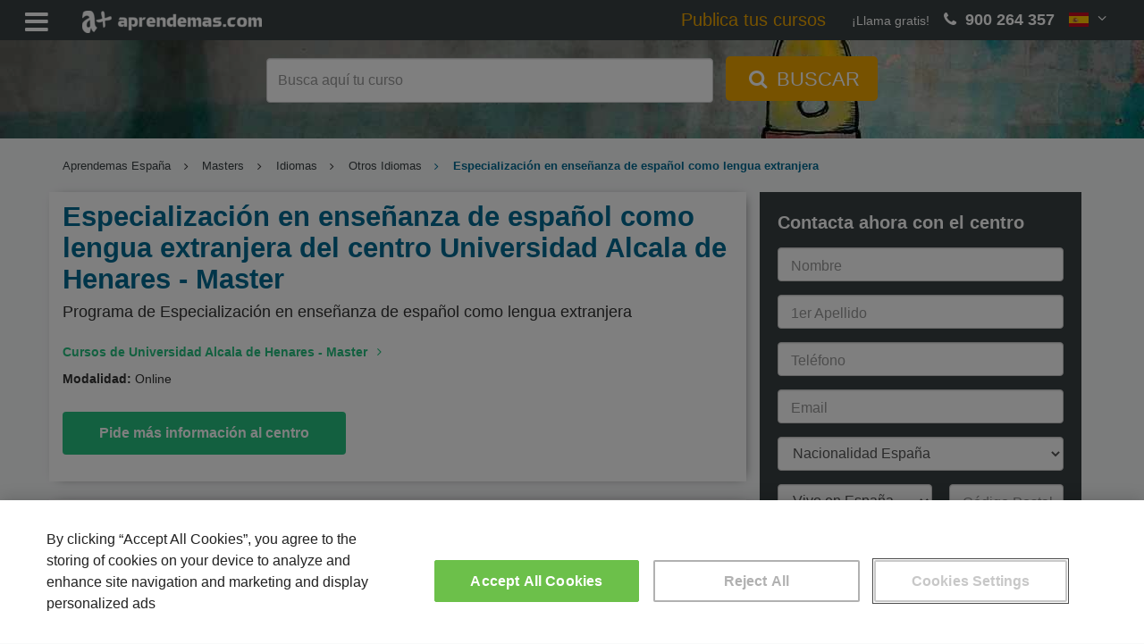

--- FILE ---
content_type: text/html; charset=UTF-8
request_url: https://www.aprendemas.com/es/curso/especializacion-en-ensenanza-de-espanol-como-lengua-extranjera-1090005/
body_size: 17437
content:
<!DOCTYPE html>
<html lang="es">
    <head>  
                <title>Especialización en enseñanza de español como lengua extranjera del centro Universidad Alcala de Henares - Master (1090005) | Aprendemas</title>
        <meta http-equiv="Content-Type" content="text/html; charset=utf-8" />
        <meta name="description" content="Mira el Programa de Especialización en enseñanza de español como lengua extranjera del centro Universidad Alcala de Henares - Master. Aprende y perfecciona tus conocimientos en Otros Idiomas, no esperes ¡Pide más información!" />
        <meta name="viewport" content="width=device-width, initial-scale=1">
        <meta name="robots" content="index,follow" />

        <link rel="dns-prefetch" href="//static.aprendemas.com" />
        <link rel="preconnect" href="//static.aprendemas.com" crossorigin>
        <link rel="dns-prefetch" href="https://www.googletagmanager.com">
        <link rel="preconnect" href="https://www.googletagmanager.com" crossorigin />
        <link rel="dns-prefetch" href="https://connect.facebook.net">
        <link rel="preconnect" href="https://connect.facebook.net" crossorigin />
        <link rel="dns-prefetch" href="https://www.google-analytics.com">
        <link rel="preconnect" href="https://www.google-analytics.com" crossorigin />
        <link rel="dns-prefetch" href="https://www.googleadservices.com">
        <link rel="preconnect" href="https://www.googleadservices.com" crossorigin />
        <link rel="dns-prefetch" href="https://cdn.cookielaw.org">
        <link rel="preconnect" href="https://cdn.cookielaw.org" crossorigin />

        <meta property="og:title" content="Especialización en enseñanza de español como lengua extranjera del centro Universidad Alcala de Henares - Master (1090005) | Aprendemas" />
        <meta property="og:description" content="Mira el Programa de Especialización en enseñanza de español como lengua extranjera del centro Universidad Alcala de Henares - Master. Aprende y perfecciona tus conocimientos en Otros Idiomas, no esperes ¡Pide más información!" />
        <meta property="og:url" content="https://www.aprendemas.com/es/curso/especializacion-en-ensenanza-de-espanol-como-lengua-extranjera-1090005/"  />
        <meta property="og:type" content="website" />
        <meta property="og:image" content="https://static.aprendemas.com/images/images/logo_buscador.png" />
        <meta property="fb:admins" content="100002214779029"/>
        <meta property="fb:app_id" content="234081186753120"/>
        <link rel="shortcut icon" href="/favicon.ico">
        <link rel="apple-touch-icon" href="/apple-touch-icon.png">

        <link rel="canonical" href="https://www.aprendemas.com/es/curso/especializacion-en-ensenanza-de-espanol-como-lengua-extranjera-1090005/"  />
                
        
                    <!-- Google Tag Manager -->
    <script>(function(w,d,s,l,i){w[l]=w[l]||[];w[l].push({'gtm.start':
    new Date().getTime(),event:'gtm.js'});var f=d.getElementsByTagName(s)[0],
    j=d.createElement(s),dl=l!='dataLayer'?'&l='+l:'';j.async=true;j.src=
    'https://www.googletagmanager.com/gtm.js?id='+i+dl;f.parentNode.insertBefore(j,f);
    })(window,document,'script','dataLayer','GTM-PVR8W2H');</script>
    <!-- End Google Tag Manager -->
            <link rel="preload" href="https://static.aprendemas.com/css/min/course_detail-ebb5a58ddd.min.css" as="style">
        
        <style>
            @font-face{font-family:fontello;src:url(https://static.aprendemas.com/fonts/fontello.eot?18876308);src:url(https://static.aprendemas.com/fonts/fontello.eot?18876308#iefix) format("embedded-opentype"),url(https://static.aprendemas.com/fonts/fontello.woff2?18876308) format("woff2"),url(https://static.aprendemas.com/fonts/fontello.woff?18876308) format("woff"),url(https://static.aprendemas.com/fonts/fontello.ttf?18876308) format("truetype"),url(https://static.aprendemas.com/fonts/fontello.svg?18876308#fontello) format("svg");font-weight:400;font-style:normal;font-display:block}
            @media screen and (-webkit-min-device-pixel-ratio:0){input:focus,select:focus,textarea:focus{font-size:16px!important;background:#eee!important}}@media screen and (-webkit-min-device-pixel-ratio:0){input,select,textarea{font-size:16px!important}}
            @supports (-webkit-touch-callout:none){.fa.fa-phone{color:#26c281!important}a[href^=tel]{color:#26c281!important;text-decoration:none!important}.footer-button-es{bottom:64px!important}.mobile-footer{height:65px!important}}            
                 
            
    a,body,div,form,h1,h2,h3,h4,header,html,i,iframe,img,label,li,p,span,ul{border:0;font:inherit;font-size:100%;margin:0;padding:0;vertical-align:baseline}button,input{color:inherit;font:inherit;margin:0}button{text-transform:none}button,input{font-family:inherit;font-size:inherit;line-height:inherit}.col-lg-3,.col-md-12,.col-md-3,.col-md-6,.col-md-8,.col-sm-3,.col-xs-12,.col-xs-6{position:relative;min-height:1px;padding-left:15px;padding-right:15px}form.form-course input{max-width:100%;display:inline-block}@media screen and (-webkit-min-device-pixel-ratio:0){input{font-size:16px!important}}html{font-size:16px!important}a,body,div,form,h1,h2,h3,h4,header,html,i,iframe,img,label,li,p,span,u,ul{border:0;font:inherit;font-size:100%;margin:0;padding:0;vertical-align:baseline}body{line-height:1}ul{list-style:none}a{color:inherit;text-decoration:inherit}*{box-sizing:inherit}:after,:before{box-sizing:inherit}.language-picker{position:relative;display:inline-block}.language-picker .language-selected{background-color:transparent;color:#fff;height:100%;padding:0 16px;font-size:16px;border:none;margin-top:10px}.language-picker .language-content{background-color:#f9f9f9;box-shadow:0 8px 16px 0 rgba(0,0,0,.2);display:none;min-width:160px;position:absolute;right:0;z-index:1}.language-picker .language-content a{color:#394042;padding:12px 16px;text-decoration:none;display:block}.flag-icon{background-size:contain;background-position:50%;background-position-background-repeat:no-repeat}.flag-icon{position:relative;display:inline-block;width:1.3333333333em;line-height:1em}.flag-icon:before{content:" "}.flag-icon-img{height:auto;position:relative;display:inline-block;width:1.33333em;line-height:1em}.flag-icon-co{background-image:url(https\3A \2F \2F static\2E aprendemas\2E com\2F images/flags/4x3/co.svg)}.flag-icon-es{background-image:url(https\3A \2F \2F static\2E aprendemas\2E com\2F images/flags/4x3/es.svg)}.flag-icon-mx{background-image:url(https\3A \2F \2F static\2E aprendemas\2E com\2F images/flags/4x3/mx.svg)}body{font-family:Roboto,sans-serif!important;font-size:14px;font-size:.875rem;font-weight:400;color:#333}h1{font-size:24px;font-size:1.5rem}h2{font-size:20px;font-size:1.25rem}h3{font-size:18px;font-size:1.125rem}.mt-0{margin-top:0!important}.mb-1{margin-bottom:1rem!important}.content{padding-top:20px}.phone-number{color:#efa600;font-size:22px;font-size:1.375rem;font-weight:700}.form-box{margin-bottom:20px}@media (max-width:767px){.language-picker .language-selected{padding:0}.content{padding-top:0}.form-box{padding:0!important}}html{font-family:sans-serif;-ms-text-size-adjust:100%;-webkit-text-size-adjust:100%}body{margin:0}header{display:block}a{background-color:transparent}h1{font-size:2em;margin:.67em 0}img{border:0}button,input,select{color:inherit;font:inherit;margin:0}button{overflow:visible}button,select{text-transform:none}button{-webkit-appearance:button}button::-moz-focus-inner,input::-moz-focus-inner{border:0;padding:0}input{line-height:normal}input[type=checkbox]{box-sizing:border-box;padding:0}*{box-sizing:border-box}:after,:before{box-sizing:border-box}html{font-size:10px}body{font-family:"Helvetica Neue",Helvetica,Arial,sans-serif;font-size:14px;line-height:1.42857143;color:#333;background-color:#fff}button,input,select{font-family:inherit;font-size:inherit;line-height:inherit}a{color:#337ab7;text-decoration:none}img{vertical-align:middle}.sr-only{position:absolute;width:1px;height:1px;margin:-1px;padding:0;overflow:hidden;clip:rect(0,0,0,0);border:0}h1,h2,h3,h4{font-family:inherit;font-weight:500;line-height:1.1;color:inherit}h1,h2,h3{margin-top:20px;margin-bottom:10px}h4{margin-top:10px;margin-bottom:10px}h1{font-size:36px}h2{font-size:30px}h3{font-size:24px}h4{font-size:18px}p{margin:0 0 10px}.small{font-size:85%}.text-center{text-align:center}ul{margin-top:0;margin-bottom:10px}ul ul{margin-bottom:0}.container{margin-right:auto;margin-left:auto;padding-left:15px;padding-right:15px}@media (min-width:768px){.container{width:750px}}@media (min-width:992px){.container{width:970px}}@media (min-width:1200px){.container{width:1170px}}.row{margin-left:-15px;margin-right:-15px}.col-lg-3,.col-md-12,.col-md-3,.col-md-4,.col-md-6,.col-md-8,.col-sm-3,.col-xs-12,.col-xs-6{position:relative;min-height:1px;padding-left:15px;padding-right:15px}.col-xs-12,.col-xs-6{float:left}.col-xs-12{width:100%}.col-xs-6{width:50%}@media (min-width:768px){.col-sm-3{float:left}.col-sm-3{width:25%}}@media (min-width:992px){.col-md-12,.col-md-3,.col-md-4,.col-md-6,.col-md-8{float:left}.col-md-12{width:100%}.col-md-8{width:66.66666667%}.col-md-6{width:50%}.col-md-4{width:33.33333333%}.col-md-3{width:25%}}@media (min-width:1200px){.col-lg-3{float:left}.col-lg-3{width:25%}}label{display:inline-block;max-width:100%;margin-bottom:5px;font-weight:700}input[type=checkbox]{margin:4px 0 0;line-height:normal}.form-control{display:block;width:100%;height:34px;padding:6px 12px;font-size:14px;line-height:1.42857143;color:#555;background-color:#fff;background-image:none;border:1px solid #ccc;border-radius:4px;box-shadow:inset 0 1px 1px rgba(0,0,0,.075)}.form-control::-moz-placeholder{color:#999;opacity:1}.form-control:-ms-input-placeholder{color:#999}.form-control::-webkit-input-placeholder{color:#999}.form-control::-ms-expand{border:0;background-color:transparent}.form-group{margin-bottom:15px}.help-block{display:block;margin-top:5px;margin-bottom:10px;color:#737373}.btn{display:inline-block;margin-bottom:0;font-weight:400;text-align:center;vertical-align:middle;touch-action:manipulation;background-image:none;border:1px solid transparent;white-space:nowrap;padding:6px 12px;font-size:14px;line-height:1.42857143;border-radius:4px}.btn-link{color:#337ab7;font-weight:400;border-radius:0}.btn-link{background-color:transparent;box-shadow:none}.btn-link{border-color:transparent}.fade{opacity:0}.modal{display:none;overflow:hidden;position:fixed;top:0;right:0;bottom:0;left:0;z-index:1050;-webkit-overflow-scrolling:touch;outline:0}.modal.fade .modal-dialog{transform:translate(0,-25%)}.modal-dialog{position:relative;width:auto;margin:10px}.modal-content{position:relative;background-color:#fff;border:1px solid #999;border:1px solid rgba(0,0,0,.2);border-radius:6px;box-shadow:0 3px 9px rgba(0,0,0,.5);-webkit-background-clip:padding-box;background-clip:padding-box;outline:0}.modal-header{padding:15px;border-bottom:1px solid #e5e5e5}.modal-header .close{margin-top:-2px}.modal-title{margin:0;line-height:1.42857143}.modal-body{position:relative;padding:15px}.modal-footer{padding:15px;text-align:right;border-top:1px solid #e5e5e5}.modal-footer .btn+.btn{margin-left:5px;margin-bottom:0}@media (min-width:768px){.modal-dialog{width:600px;margin:30px auto}.modal-content{box-shadow:0 5px 15px rgba(0,0,0,.5)}.search.mini{background:url(https\3A \2F \2F static\2E aprendemas\2E com\2F images/sections/backgrounds/head-aprendemas-6e48d1d7a4efea572195eb688504cfca.jpg) no-repeat;background-size:cover;background-position:center center}}.container:after,.container:before,.modal-footer:after,.modal-footer:before,.modal-header:after,.modal-header:before,.row:after,.row:before{content:" ";display:table}.container:after,.modal-footer:after,.modal-header:after,.row:after{clear:both}.hidden{display:none!important}.visible-xs-block{display:none!important}@media (max-width:767px){.visible-xs-block{display:block!important}.hidden-xs{display:none!important}}.fa{-moz-osx-font-smoothing:grayscale;-webkit-font-smoothing:antialiased;display:inline-block;font-style:normal;font-variant:normal;text-rendering:auto;line-height:1}.sr-only{border:0;clip:rect(0,0,0,0);height:1px;margin:-1px;overflow:hidden;padding:0;position:absolute;width:1px}.fa{font-family:fontello;font-style:normal;font-weight:400;speak:never;display:inline-block;text-decoration:inherit;width:1em;margin-right:.2em;text-align:center;font-variant:normal;text-transform:none;line-height:1em;margin-left:.2em;-webkit-font-smoothing:antialiased;-moz-osx-font-smoothing:grayscale}.fa-check-circle:before{content:"✔"}.fa-times:before{content:"✕"}.fa-angle-right:before{content:"\f105"}.fa-angle-down:before{content:"\f107"}.fa-phone:before{content:"📞"}.fa-search:before{content:"🔍"}.fa-bars:before{content:"\f0c9"}.fa-sort-down:before{content:"\f0dd"}.fa-home:before{content:"\e80f"}.header{background-color:#394042;height:45px;position:fixed;top:0;width:100%;z-index:1}.header .row{margin:0}.header .header-menu-list{color:#fff;float:left;margin:5px 10px 0 0;max-width:20%;padding-left:20px;display:none}.header .header-menu-list .header-menu-text{float:right;margin-top:12px;margin-left:10px}.header .header-menu-list .fa{font-size:30px;font-size:1.875rem;margin-top:5px;vertical-align:middle}.header .logo{float:left;margin:5px 10px 5px 0;padding-left:20px;max-width:20%}.header .logo img{margin:auto;height:25px;width:auto;margin-top:7px}.header .hiddenMenu{margin:0}.header .hiddenMenu .menu{float:left;max-width:100%;padding-top:14px}.header .hiddenMenu .menu ul{font-size:16px;font-size:1rem;list-style-type:none;margin:0;overflow:hidden;padding:0;width:100%}.header .hiddenMenu .menu ul li{display:inline-block;padding:0 10px}@media (max-width:1599px){.header .header-menu-list .header-menu-text{display:none}.header .hiddenMenu .menu ul li{font-size:14px;font-size:.875rem;padding:0 5px;border-bottom:5px solid transparent}}.header .hiddenMenu .menu ul li a{color:#fff;text-align:center;text-decoration:none}.header .hiddenMenu .menu ul .menu-states i.fa{vertical-align:top}@media (max-width:767px){.header{z-index:2}.header .logo{padding-left:5px}.header .logo img{height:20px;margin-top:9px}.header .hiddenMenu .menu ul li{display:block;width:100%}.header .hiddenMenu .menu ul .menu-states i.fa{display:none}}.header .hiddenMenu .menu ul .menu-states .menu-states-hover{background-color:#f4f4f4;display:none;position:absolute;width:auto;top:100%}.header .hiddenMenu .menu ul .menu-states .menu-states-hover li{margin:3px 0;display:block;border-bottom:none;padding:1px 5px}.header .hiddenMenu .menu ul .menu-states .menu-states-hover li a{color:#333;font-size:14px;font-size:.875rem}.header .phone{-moz-align-items:center;-ms-align-items:center;align-items:center;display:table;display:flex;flex:1;float:right;height:45px;justify-content:flex-end;margin-left:10px;padding-right:20px;max-width:30%}.header .phone .language-picker,.header .phone .phone-number,.header .phone .phone-text{display:table-cell}.header .phone .phone-text{color:#fff;font-weight:100;margin-right:10px}@media (max-width:1024px){.header .logo{width:40px}.header .phone .phone-text{display:none}}.header .phone .phone-number{color:#fff;font-size:18px;font-size:1.125rem;font-weight:700}@media (max-width:767px){.header .phone{max-width:100%;width:70px}.header .phone .phone-text{display:none}.header .phone .phone-number{display:none}}.header .phone .language-picker{display:block;float:none;height:45px;position:initial}.search{-moz-align-items:center;-ms-align-items:center;align-items:center;display:table;display:flex;flex:1;height:80vh;margin-top:45px;min-height:500px;position:relative;width:100%;background-color:rgba(0,0,0,.2)}.search.mini{height:15vh;min-height:110px}@media (max-width:1200px){.search.mini{background:url(https\3A \2F \2F static\2E aprendemas\2E com\2F images/sections/backgrounds/xl_head-aprendemas-6e48d1d7a4efea572195eb688504cfca.jpg) no-repeat;background-size:cover;background-position:center center}}@media (max-width:992px){.search.mini{background:url(https\3A \2F \2F static\2E aprendemas\2E com\2F images/sections/backgrounds/lg_head-aprendemas-6e48d1d7a4efea572195eb688504cfca.jpg) no-repeat;background-size:cover;background-position:center center}}.search.mini .search-box .search-container .form-search{margin:0}.search .search-box{color:#fff;display:table-cell;text-align:center;margin:0 auto;vertical-align:middle;width:100%}.search .search-box .search-container{margin:0 auto}.search .search-box .search-container .formBlock{min-height:50px}.search .search-box .search-container .form-search{margin:60px auto 0}.search .search-box .search-container .form-search .form-control{display:inline-block;font-size:20px;font-size:1.25rem;height:50px;padding:6px 12px;width:500px}@media (max-width:900px){.search .search-box .search-container{width:650px}.search .search-box .search-container .form-search .form-control{width:400px}}.search .search-box .search-container .form-search .btn-search{background-color:#efa600;border:#efa600;border-radius:5px;color:#fff;font-size:22px;font-size:1.375rem;height:50px;margin-left:10px;margin-top:-6px;padding:6px 20px}.search .search-box .search-container .form-search .btn-search .fa{font-size:inherit}@media (max-width:767px){.search{min-height:400px}.search.mini{background:#394042;height:5.3vh;min-height:40px;background-image:none}.search .search-box .search-container{width:100%;padding-left:0!important;padding-right:0!important}.search .search-box .search-container .formBlock{min-height:25px!important}.search .search-box .search-container .form-search .btn-search span{display:none}.search.mini .search-box .search-container .formBlock{padding:0}.search.mini .search-box .search-container .formBlock .form-group{margin-bottom:0}.search.mini .search-box .search-container .form-search .input-header-form-search{background-color:#fff;border:none;color:#fff;width:95%;font-size:14px}.search.mini .search-box .search-container .form-search .input-header-form-search::-webkit-input-placeholder{color:#333;opacity:.7;-webkit-text-emphasis:none;text-emphasis:none;text-align:center;font-size:.9375rem}.search.mini .search-box .search-container .form-search .input-header-form-search::-moz-placeholder{color:#333;opacity:.7;text-emphasis:none;text-align:center;font-size:.9375rem}.search.mini .search-box .search-container .form-search .input-header-form-search:-moz-placeholder{color:#333;opacity:.7;text-emphasis:none;text-align:center;font-size:.9375rem}.search.mini .search-box .search-container .form-search .input-header-form-search:-ms-input-placeholder{color:#333;opacity:.7;text-emphasis:none;text-align:center;font-size:.9375rem}.search.mini .search-box .search-container .form-search #form-seeker{margin-top:8px}.search.mini .search-box .search-container .form-search .form-control-head{background-color:#fff;color:#333;height:25px;width:95%}.search.mini .search-box .search-container .form-search .header-btn-search{margin-left:-44.5px;margin-top:-3px;padding:1px 10px;height:25px;border-radius:5px;font-size:.9375rem;background-color:#ffab00}.cta-courses{display:none}}.cta-courses{color:#efa600;padding-right:1.5em;font-weight:400;font-size:18px;font-size:1.125rem}@media (max-width:1599px){.header .hiddenMenu{display:none}.header .hiddenMenu .menu{top:0;left:0;width:100%;position:relative;background:#565e61;padding:5px 5px 0}.header .header-menu-list{display:block;width:auto}}.cta-courses{color:#efa600;padding-right:1.5em;font-weight:400;font-size:1.4em}.header .phone{max-width:none}@media (max-width:1810px){.header .hiddenMenu{display:none}.header .hiddenMenu .menu{top:0;left:0;width:100%;position:relative;background:#565e61;padding:5px 5px 0}.header .header-menu-list{display:block;width:auto}}.header-menu-text{display:none}input:-webkit-autofill{-webkit-animation-name:autofill;-webkit-animation-fill-mode:both}input::-webkit-inner-spin-button,input::-webkit-outer-spin-button{-webkit-appearance:none;margin:0}.icon-validation{position:absolute;right:8px;top:-3px;padding:4px;font-size:10px;width:auto}form label{font-weight:400;color:#394042;font-size:14px}form.form-course{background-color:#394042;padding:10px 20px}form.form-course label{color:#fff}form.form-course input,form.form-course select{max-width:100%;display:inline-block}form.form-course .form-group.legal-warning a{color:#fff}@media (max-width:767px){form.form-course{background-color:#f4f4f4;padding:10px 20px}form.form-course label{color:#737373}form.form-course .form-group.legal-warning{margin-top:10px!important;height:50px}form.form-course .form-group.legal-warning a{color:#26c281}form.form-course .form-group{margin-bottom:0}}form.form-course .form-group .fa{font-size:22px;font-size:1.375rem;display:none;margin-top:7px;float:right}form.form-course .form-group .fa.fa-check-circle{color:#40ac45}.form-info{font-size:18px;font-size:1.125rem;align-items:center;background-color:#394042;color:#fff;display:flex;min-height:40px;position:relative;text-align:left;padding:20px 20px 4px}.form-info .form-title{font-size:20px;text-underline-offset:4px;font-weight:700}.legal-warning{font-size:15px;font-size:.9375rem;width:100%!important;color:#394042}@media (max-width:767px){.form-info{background-color:#f4f4f4}.form-info .form-title{color:#333}.legal-warning{text-align:initial}}.legal-warning a{color:#394042;text-decoration:underline}.legal-warning .privacy-message{width:auto;color:#fff;border-radius:4px;padding:0;text-align:center;margin-top:-8px}.form-group{position:relative}.form-group input[type]:not([type=checkbox]):not([type=radio]){height:38px;padding:12px 10px 0}.form-group label{width:100%;position:relative}.form-group .label-float{position:absolute;transform-origin:top left;transform:translate(10px,10px) scale(1);top:0;left:0;color:#999;font-size:16px;width:auto;padding:0 5px}.form-group select{height:38px;font-size:16px}.form-group select option.divider{height:1px;min-height:0;margin:9px 0;overflow:hidden;background-color:#e5e5e5}.sending-form{display:none}.sending-form .info{text-align:center;color:#394042}.form-sent-error{display:none;text-align:center;color:#df7f73}.form-footer{text-align:center}.form-footer .btn-form{background-color:#26c281;color:#fff;width:100%;text-transform:none;font-weight:700;padding:12px 10px}.form-footer button{font-size:17px;font-size:1.0625rem;height:50px}.privacy-text{font-size:12px;color:#777}.form-control{height:38px}.help-block{position:absolute}.breadcrumbs{font-size:12px;font-size:.75rem;margin-top:2px;overflow-wrap:break-word;word-wrap:break-word;white-space:normal}ul.breadcrumblist{padding-top:20px;margin-bottom:0;font-size:13px;display:-webkit-box;-webkit-box-orient:vertical;-webkit-line-clamp:1;overflow:hidden}ul.breadcrumblist .home-visible-xs{display:none}ul.breadcrumblist .home-hidden-xs{display:inline-block}ul.breadcrumblist li{list-style:none;display:inline-block;padding-right:.5em}ul.breadcrumblist li a{color:#394042}ul.breadcrumblist li:not(:first-child):before{padding-right:0;content:"\f105";font-family:fontello;font-style:normal;font-weight:400;speak:never;display:inline-block;text-decoration:inherit;width:1em;margin-right:.6em;text-align:center}ul.breadcrumblist li:last-child{font-weight:600;color:#006b94;display:initial}body{background-color:#f8f9fa}.box-information-course{background-color:#fff;box-shadow:3px 1px 12px -7px #303030;margin-bottom:20px;padding-bottom:10px}@media (max-width:767px){.help-block{position:relative}ul.breadcrumblist .home-visible-xs{display:inline-block}ul.breadcrumblist .home-hidden-xs{display:none}ul.breadcrumblist li{display:none}ul.breadcrumblist li:first-child{display:inline-block}ul.breadcrumblist li:last-child{display:initial}ul.breadcrumblist li:nth-last-child(2){display:inline-block}ul.breadcrumblist li:not(:first-child):before{padding-right:0;content:"\f105";font-family:fontello;font-style:normal;font-weight:400;speak:never;display:inline-block;text-decoration:inherit;width:1em;margin-right:.2em;text-align:center}ul.breadcrumblist{padding-top:10px;margin-bottom:10px;margin-left:0}.box-information-course{border-bottom:1px solid #dadada;box-shadow:none;margin-bottom:0;padding-bottom:10px}.box-information-course p{font-size:15px}}.course{padding:10px 0}.course .course-title{color:#006b94;font-weight:700;margin:0;padding-left:0}@media (max-width:767px){.course{padding:0}.course .course-title{float:left;margin-top:10px;width:100%}}.course .course-provider-title{margin:5px 0;padding-left:0}.course .course-provider-title a{font-weight:700;color:#26c281}.course .center-information{margin:0}.course .center-information .center-logo{padding-left:0}.course .center-information .center-logo .course-provider-logo{width:120px;height:67px;float:left}.course .course-information{border-bottom:0;margin-top:5px;padding-bottom:5px;font-weight:400}.course .course-information .course-data-title{font-weight:700}.course .course-information .location-text{padding-top:1.3px!important}.course .course-information .map-information{width:auto;padding:0}.course .cta-to-form{background:#26c281;color:#fff;font-weight:700;font-size:16px;padding:12px 40px;margin:20px 0}.footer-button{display:none;position:fixed;z-index:999;left:0;bottom:0;width:100%;padding:10px;box-shadow:-5px 1px 12px 1px rgba(0,0,0,.4588235294);background-color:#fff}.footer-button a{font-weight:700;color:#fff;background-color:#26c281;border-color:#26c281;border-radius:3px;padding:20px 0;width:100%;display:block;font-size:1.3em;text-decoration:none;text-align:center}h1.course-title{font-size:31px;line-height:35px}@media (max-width:767px){.footer-button a{padding:15px 0}.footer-button{display:block}.footer-button-es{padding:0;bottom:35px}h1.course-title{font-size:20px;line-height:1.3em;margin-top:0;padding-bottom:5px}}h2.course-subtitle{font-size:18px;margin-top:10px;margin-bottom:20px}@media (max-width:767px){h2.course-subtitle{font-size:16px}.modal-body .btn-primary-modal,.modal-footer .btn-primary-modal{margin-bottom:10px;width:100%}}h3.course-title{font-size:20px;color:#006b94;font-weight:700}p.course-title{font-size:20px;color:#006b94;font-weight:700;margin-top:20px;margin-bottom:10px}@keyframes fade-out{0%{background:rgba(0,0,0,.5);visibility:visible}100%{background:rgba(0,0,0,0);visibility:hidden}}.mask{position:fixed;left:0;right:0;top:0;bottom:0;z-index:100;display:none;animation:.5s fade-out;animation-fill-mode:forwards}#form-related-datacourses-popup{max-width:100vw;max-height:100vh;overflow-y:hidden}.related-datacourses-fields-list{display:none}.modal-header{background:rgba(37,194,128,.1607843137);color:#26c281}.modal-header .close{margin-top:-2px;float:right;background:0 0;border:0}.modal-body .btn-primary-modal,.modal-footer .btn-primary-modal{background-color:#26c281;color:#fff;padding:10px 60px;font-weight:700;font-size:16px}.modal-body .small,.modal-footer .small{padding-top:10px;color:#999}.sending-related-datacourses{display:none}.sending-related-datacourses .info{text-align:center;color:#394042}.related-datacourses-list .title{font-size:18px;font-weight:700;margin-bottom:20px}.related-datacourses-list .buttons{text-align:center;margin-bottom:20px}.related-datacourses-list .buttons .button-cancel{text-align:left}#form-related-datacourses-popup .modal-header button{margin-top:1px}#form-related-datacourses-popup .modal-header .fa-times:before{font-size:20px}#form-related-datacourses-popup .modal-footer{text-align:left!important;border:0!important}#form-related-datacourses-popup .modal-footer #popupRelatedSend{font-size:18px}.mobile-footer{display:none}.mobile-footer .phone{float:right;padding-right:5px;text-align:right;width:100%}@media (max-width:767px){ #form-related-datacourses-popup .related-courses{height:calc(100vh - 300px);overflow-x:auto}#form-related-datacourses-popup .modal-dialog{width:100%;height:100%;margin:0;padding:0}#form-related-datacourses-popup .modal-dialog .modal-content{height:auto;min-height:100%;border-radius:0}.popupRelatedCancel{padding-left:0}.mobile-footer{-moz-align-items:center;-ms-align-items:center;align-items:center;display:table;display:flex;flex:1;background:#394042;bottom:0;color:#fff;height:35px;position:fixed;width:100%;z-index:2}.mobile-footer .phone{padding-right:20px}.text-phone{display:inline-block;padding-right:10px}.color-phone{color:#26c281}}@media screen and (-webkit-min-device-pixel-ratio:0){input,select{font-size:16px!important}}@supports (-webkit-touch-callout:none){.fa.fa-phone{color:#26c281!important}.footer-button-es{bottom:64px!important}.mobile-footer{height:65px!important}}        </style>
    </head>
    <body >
        <!-- Google Tag Manager (noscript) -->
<noscript><iframe src="https://www.googletagmanager.com/ns.html?id=GTM-PVR8W2H"
height="0" width="0" style="display:none;visibility:hidden"></iframe></noscript>
<!-- End Google Tag Manager (noscript) -->        <header class="header">
    <div class="row">
        <div class="header-menu-list">
            <i class="fa fa-bars"></i>
            <span class="header-menu-text">
                Menú
            </span>
        </div>
        <div class="logo">
            <a href="/es/" title="Aprendemas.com">
                <img width="200" height="25" src="https://static.aprendemas.com/images/pixel.png" alt="Aprendemas" class="lazy" data-src="https://static.aprendemas.com/images/logo-amas-white.png">
            </a>
        </div>
        <div class="phone">
            <a class="cta-courses" href="https://www.aprendemas.com/es/publica-tus-cursos/" title="Publica tus cursos">Publica tus cursos</a>
                            <span class="phone-text">¡Llama gratis!</span>
                <span class="phone-number">
                    <i class="fa fa-phone" aria-hidden="true"></i>
                    900 264 357
                </span>
                        <div class="language-picker">
    <div class="language-selected">
        <img width="21" height="15" src="https://static.aprendemas.com/images/pixel.png" alt="es" class="lazy flag-icon-img" data-src="https://static.aprendemas.com/images/flags/es.png">
        <i class="fa fa-angle-down" aria-hidden="true"></i>
    </div>
    <div class="language-content">
                <a href="https://www.aprendemas.com/es/" title="Versión en España">
            <span class="flag-icon flag-icon-es"></span>
            España
        </a>
                <a href="https://www.aprendemas.com/mx/" title="Versión en México">
            <span class="flag-icon flag-icon-mx"></span>
            México
        </a>
                <a href="https://www.aprendemas.com/co/" title="Versión en Colombia">
            <span class="flag-icon flag-icon-co"></span>
            Colombia
        </a>
            </div>        
</div>
        </div>
        <div class="hiddenMenu">
            <div class="menu">
                
<ul itemscope itemtype="http://www.schema.org/SiteNavigationElement">
    <li itemprop="name">
        <a itemprop="url" href="https://www.aprendemas.com/es/cursos/" title="Los mejores cursos">Cursos</a>
    </li>

            <li itemprop="name"><a itemprop="url" href="https://www.aprendemas.com/es/masters/" title="Los mejores masters">Masters</a></li>
    
    <li itemprop="name">
        <a itemprop="url" href="https://www.aprendemas.com/es/carreras-universitarias/" title="Las mejores carreras universitarias">Carreras Universitarias</a>
    </li>

            <li itemprop="name"><a itemprop="url" href="https://www.aprendemas.com/es/oposiciones/" title="Las mejores oposiciones">Oposiciones</a></li>
    
            <li itemprop="name"><a itemprop="url" href="https://www.aprendemas.com/es/formacion-profesional/" title="Las mejores cursos de formación profesional">Formación Profesional</a></li>
            

    
    
            <li itemprop="name"><a itemprop="url" href="https://www.aprendemas.com/es/online/" title="Los mejores masters y cursos online">Online</a></li>
    
            <li itemprop="name"><a itemprop="url" href="https://www.aprendemas.com/es/a-distancia/" title="Los mejores masters y cursos a distancia">A distancia</a></li>
                <li itemprop="name" class="menu-states">
            <a itemprop="url" href="https://www.aprendemas.com/es/provincias/" title="Los mejores masters y cursos en tu provincia">Provincias <i class="fa fa-sort-down"></i></a>
                <ul class="menu-states-hover">
	<li><a href="/es/madrid/" title="Masters y cursos en Madrid">Madrid</a></li>
	<li><a href="/es/barcelona/" title="Masters y cursos en Barcelona">Barcelona</a></li>
	<li><a href="/es/valencia/" title="Masters y cursos en Valencia">Valencia</a></li>
	<li><a href="/es/malaga/" title="Masters y cursos en Málaga">Málaga</a></li>
	<li><a href="/es/vizcaya/" title="Masters y cursos en Vizcaya/Bizkaia">Vizcaya/Bizkaia</a></li>
	<li><a href="/es/sevilla/" title="Masters y cursos en Sevilla">Sevilla</a></li>
	<li><a href="/es/provincias/" title="Ver todas las provincias">Ver todas las provincias</a></li>
</ul>        </li>
    
    <li itemprop="name" ><a itemprop="url" href="/es/blog/" title="Blog de noticias">Noticias</a></li>

    <li itemprop="name"><a class="item-cta-courses" itemprop="url" href="https://www.aprendemas.com/es/publica-tus-cursos/" title="Publica tus cursos">Publica tus cursos</a></li>
</ul>
            </div>
        </div>
    </div>
</header>
                
                        <div class="search mini">
    <div id="search-box" class="search-box">
        <div class="search-container container">
            <div class="col-md-12 formBlock">
                    
    
<form method="post" id="home-seeker" name="form" class="form-search header-form-search">
    <div class="form-group">
        <label for="form-seeker">
            <input type="text" class="form-control input-header-form-search form-control-head " id="form-seeker" name="form-seeker" placeholder="Busca aquí tu curso">
            <button class="btn btn-search header-btn-search" title="Buscar" aria-label="Primary">
                <i class="fa fa-search" aria-hidden="true"></i> <span>BUSCAR</span>
            </button>
        </label>
    </div>
</form>
            </div>
                    </div>
    </div>
</div>        
                    <div class="breadcrumbs">
    <div class="container">
        <ul class="breadcrumblist">
            <li>
                <a href="https://www.aprendemas.com/es/" title="Home Aprendemas">
                    <span class="home-hidden-xs">Aprendemas España</span>
                    <span class="home-visible-xs"><i class="fa fa-home" aria-hidden="true"></i></span>  
                </a>
            </li>
                                                            <li>
                                              
                            <a href="/es/masters/" title="Masters" >Masters</a>
                                                            </li>
                                                            <li>
                                              
                            <a href="/es/masters/idiomas/" title="Idiomas" >Idiomas</a>
                                                            </li>
                                                            <li>
                                              
                            <a href="/es/masters/idiomas/otros-idiomas/" title="Otros Idiomas" >Otros Idiomas</a>
                                                            </li>
                                                            <li>
                                            Especialización en enseñanza de español como lengua extranjera
                                    </li>
                    </ul>
    </div>
</div>


<script type="application/ld+json">
    {
    "@context": "http://schema.org",
    "@type": "BreadcrumbList",
    "itemListElement":[
    {
    "@type": "ListItem",
    "position": 1,
    "item": {
    "@id": "https://www.aprendemas.com/es/",
    "name": "Aprendemas España"
    }
    }
            ,{
        "@type": "ListItem",
        "position": 2,
        "item": {
        "@id": "https://www.aprendemas.com/es/masters/",
        "name": "Masters"
        }
        }
            ,{
        "@type": "ListItem",
        "position": 3,
        "item": {
        "@id": "https://www.aprendemas.com/es/masters/idiomas/",
        "name": "Idiomas"
        }
        }
            ,{
        "@type": "ListItem",
        "position": 4,
        "item": {
        "@id": "https://www.aprendemas.com/es/masters/idiomas/otros-idiomas/",
        "name": "Otros Idiomas"
        }
        }
            ,{
        "@type": "ListItem",
        "position": 5,
        "item": {
        "@id": "https://www.aprendemas.comhttps://www.aprendemas.com/es/curso/especializacion-en-ensenanza-de-espanol-como-lengua-extranjera-1090005/",
        "name": "Especialización en enseñanza de español como lengua extranjera"
        }
        }
        ]
    }
</script>                <div class="body container content">
            <div class="mask close-mask"></div>
    <div class="row">
        <div class="col-md-8">
            <script type="text/javascript">
                dataLayer = window.dataLayer || [];
                var centerViewsObj = dataLayer.find(item => item.centerViews);
                var newItem = {
                    idMaestro: 4998,
                    name: "Universidad Alcala de Henares - Master"
                };
                if (centerViewsObj) {
                    centerViewsObj.centerViews.push(newItem);
                } else {
                    dataLayer.push({
                        centerViews: [newItem]
                    });
                }
            </script>
            <div class="row course box-information-course">
                 
<div class="col-md-12">
    <h1 class="course-title">Especialización en enseñanza de español como lengua extranjera del centro Universidad Alcala de Henares - Master</h1>
    <h2 class="course-subtitle">Programa de Especialización en enseñanza de español como lengua extranjera</h2>    
    <div class="row center-information">
        
            
    </div>
</div>
<div class="col-xs-12 col-md-12">
    <p class="course-provider-title">
        <a href="https://www.aprendemas.com/es/centros/universidad-alcala-de-henares-master-19482/" class="text-center" title="Cursos de Universidad Alcala de Henares - Master">Cursos de Universidad Alcala de Henares - Master <i class="fa fa-angle-right" aria-hidden="true"></i></a>
    </p>
</div>   
                <div class="col-xs-12 col-md-12 course-information">
                       <span class="course-data-title">Modalidad:</span>
            Online
        <br>




<div class="row col-xs-12 col-md-12">
    
     </div>                </div>
                <div class="col-xs-12 col-md-12 map-location-box"></div>
                <div class="col-xs-12 col-md-12 hidden-xs">
                    <button type="button" class="btn cta-to-form dev-course-request-information">Pide más información al centro</button>
                </div>
            </div>
                        <div class="row">
                    <div class="col-xs-12 col-md-12 box-information-course">
        <h3 class="course-title">Descripción</h3>
                            <strong>OBJETIVOS FORMATIVOS:</strong><br /><br><br /><br>Debido a la demanda social de un profesorado cualificado, este estudio ofrece la posibilidad de obtener una primera formación teórica básica para enseñar español como lengua extranjera. El estudio propone la adquisición de una base teórica, de metodología didáctica y de unas técnicas que permitan al profesional de la enseñanza en segundas lenguas una mayor cualificación, para ello se desarrollan cursos orientados a la adquisición de estos conocimientos en las diferentes áreas básicas que un especialista dedicado a la enseñanza de español como segunda lengua debe dominar.<br /><br><br /><br><strong>COMPETENCIAS A ADQUIRIR:</strong><br /><br><br /><br>Adquirir, en un grado medio de especialización, contenidos básicos relativos a la lengua española y su enseñanza, a la adquisición de lenguas segundas o extranjeras, a los métodos de su enseñanza de lenguas segundas y extranjeras y a las lenguas de especialidades. - Ser capaz de enseñar a alumnos extranjeros a adquirir la competencia comunicativa necesaria para interactuar en una lengua y cultura diferente de la materna, tanto en situaciones de uso ling&uuml,ístico común como profesionales. - Ser capaz de razonar críticamente, de recuperar y analizar información de diferentes fuentes y de investigar. - Ser capaz de trabajar en un contexto internacional y de reconocer la diversidad multicultural. - Desarrollar destrezas básicas: aprendizaje autónomo, análisis y síntesis, organización y planificación, toma de decisiones y resolución de problemas, crítica y autocrítica, aplicación de la teoría a la práctica, adaptación a nuevas situaciones y creatividad, generar nuevas ideas, liderazgo e iniciativa y espíritu emprendedor.<br /><br><br /><br><strong>DIRIGIDO A:</strong><br /><br><br /><br>La sociedad actual demanda profesores de español como lengua extranjera bien formados para satisfacer las necesidades de centros docentes e instituciones públicas y privadas. El auge que está conociendo el español fuera de España exige un importante número de especialistas dedicados a su enseñanza como segunda lengua y a la investigación básica. La Universidad de Alcalá organiza este título de Experto dirigido a licenciados y graduados universitarios y profesionales de la enseñanza de lenguas que quieran adquirir una formación teórico-metodológica cualificada y sólida. Su impartición virtual posibilita que puedan cursarlo estudiantes con dificultades para realizar un estudio completo presencial fuera de sus países de origen o de residencia y trabajo.<br /><br><br /><br><br /><br><br /><br><br />
            </div>

    <div class="col-xs-12 col-md-12 box-information-course">
        <h3 class="course-title">Temario</h3>
        <strong>TEMARIO<br /><br><br /><br>ADQUISICIÓN DE LENGUAS SEGUNDAS Y EXTRANJERAS</strong><br /><br>Estudio de los procesos de adquisición de segundas lenguas y lenguas extranjeras.<br /><br><br /><br><strong>MÉTODOS Y ENFOQUES DE LA ENSEÑANZA DEL ESPAÑOL COMO LENGUA EXTRANJERA</strong><br /><br>Estudio de los diferentes métodos de enseñanza de lenguas extranjeras.<br /><br><br /><br><strong>LA ENSEÑANZA DE LA LENGUA ESPAÑOLA </strong><br /><br>Estudio de los aspectos fonéticos, gramaticales y léxicos del español aplicado a la enseñanza de la lengua.<br /><br><br /><br><strong>EL DESARROLLO DE LAS DESTREZAS COMUNICATIVAS</strong><br /><br>Estudio de los mecanismos que se siguen para comprender y producir mensajes orales y escritos.<br /><br><br /><br><strong>ENSEÑANZA DEL ESPAÑOL LENGUA DE ESPECIALIDAD</strong><br /><br>Metodología de la enseñanza del español en diversos contextos sociales y profesionales.<br /><br><br /><br><strong>ENSEÑANZA DEL ESPAÑOL COMO SEGUNDA LENGUA Y LENGUA EXTRANJERA A NIÑOS/AS, ADOLESCENTES Y ADULTOS</strong><br /><br>Metodología de la enseñanza del español a niños/as, adolescentes y adultos.<br /><br><br /><br><strong>ANÁLISIS DE MANUALES Y MATERIALES DIDÁCTICOS</strong><br /><br>Estudio y análisis de distintos manuales y materiales utilizados en la enseñanza de español.<br /><br><br /><br><br /><br><br /><br><br /><br><br />
    </div>
    <div class="col-xs-12 col-md-12 box-information-course">
        <p class="course-title">Información Adicional</p>
        <strong>FORMACIÓN CONTINUA</strong><br /><br><br /><br>Requisitos de acceso establecidos para cada Estudio.<br /><br><br /><br><strong>GRADOS PROPIOS</strong><br /><br><br /><br>Acreditar la condición de acceso a la Universidad: COU con Selectividad, Bachillerato LOGSE con PAU, Formación Profesional de 2&ordm, Grado, Módulo Profesional de Nivel 3, Ciclo Formativo de Grado Superior o pruebas de acceso a la Universidad para mayores de 25, 40 o 45 años.<br /><br><br /><br><strong>POSGRADOS PROPIOS</strong><br /><br><br /><br>Título universitario oficial español, equivalente u homologado.<br /><br>Título expedido por una institución de educación superior del Espacio Europeo de Educación Superior (EEES)<br /><br>Título de sistemas educativos ajenos al EEES sin necesidad de la homologación del título.<br /><br>El acceso se realiza previa comprobación por el Director Académico del Estudio de que el título acredita un nivel de formación equivalente a los correspondientes títulos universitarios oficiales españoles que se exijan para acceder al Estudio.<br /><br>El acceso por esta vía no implicará, en ningún caso, la homologación del título previo, ni su reconocimiento a otros efectos que el cursar el Estudio Propio para el que hayas solicitado el acceso.<br /><br>Si el título está en trámite de legalización, el acceso estará condicionado a la realización de este trámite y a la presentación de la documentación en la Universidad, como máximo, un mes antes de que concluya la impartición del Estudio. Si no se cumple este plazo, el acceso quedará sin efecto.<br /><br>Debe presentarse la solicitud con título superior de un sistema educativo ajeno al EEES.<br /><br>Título Propio siempre que éste haya sido reconocido como adecuado para el acceso.<br /><br><br /><br><strong>IMPORTE DEL ESTUDIO</strong><br /><br><strong>Precio por crédito:</strong> 25.00 € Importe preinscripción: 200.00 € Este importe no incluye precios por servicios administrativos y seguro de accidentes.<br /><br><br /><br><strong>FORMA DE PAGO</strong><br /><br>Pago único<br /><br><br /><br><strong>BECAS</strong><br /><br>La convocatoria y adjudicación de las becas correrá a cargo de la dirección académica del estudio. El 10% de los ingresos de este estudio serán destinados a becas.
    </div>
                            </div>
        </div>
        <div class="col-md-4 form-box">
            <div id="datacourse-form-block"></div>
            <div class="form-info">
                <span class="form-title">Contacta ahora con el centro</span>
            </div>
            
        
<form id="form-request-id" action="https://www.aprendemas.com/es/formAsync/" method="POST" class="form-course not-billable" novalidate>
    <div class="form-group hidden">
		<input type="hidden"
			   class="form-control"
			   id="forId"
			   name="forId"
			   value="10709"/>
                    <input type="hidden"
                   class="form-control"
                   id="proId"
                   name="proId"
                   value="19482"/>
                            <input type="hidden"
                   class="form-control"
                   id="datId"
                   name="datId"
                   value="1090005"/>
                            <input type="hidden"
                   class="form-control"
                   id="couId"
                   name="couId"
                   value="1090005"/>
                
            </div>
    <!-- REFACTORIZAR -->
                                                        
                                                        <div class="form-group    ">
                                                                                            <input type="text"
                               class="form-control "
                               id="3"
                               name="3"
                               placeholder=" "
                               required
                               />
                            <label class="label-float" for="3">
                                Nombre
                            </label>
                                                                                                                                                                                                                                                                                                                <div class="icon-validation ">
                        <span class="validIcon">
                            <i class="fa fa-check-circle" aria-hidden="true"></i>
                        </span>
                    </div>
                    <span class="help-block validMessage"></span>
                </div>
                                                                                <div class="form-group    ">
                                                                                            <input type="text"
                               class="form-control "
                               id="4"
                               name="4"
                               placeholder=" "
                               required
                               />
                            <label class="label-float" for="4">
                                1er Apellido
                            </label>
                                                                                                                                                                                                                                                                                                                <div class="icon-validation ">
                        <span class="validIcon">
                            <i class="fa fa-check-circle" aria-hidden="true"></i>
                        </span>
                    </div>
                    <span class="help-block validMessage"></span>
                </div>
                                                                                <div class="form-group    ">
                                                                                            <input type="tel"
                               class="form-control bfh-phone"
                               id="13"
                               name="13"
                               placeholder=" "
                               required
                               />
                            <label class="label-float" for="13">
                                Teléfono
                            </label>
                                                                                                                                                                                                                                                                                                                <div class="icon-validation ">
                        <span class="validIcon">
                            <i class="fa fa-check-circle" aria-hidden="true"></i>
                        </span>
                    </div>
                    <span class="help-block validMessage"></span>
                </div>
                                                                                <div class="form-group    ">
                                                                                            <input type="email"
                               class="form-control "
                               id="6"
                               name="6"
                               placeholder=" "
                               required
                               />
                            <label class="label-float" for="6">
                                Email
                            </label>
                                                                                                                                                                                                                                                                                                                <div class="icon-validation ">
                        <span class="validIcon">
                            <i class="fa fa-check-circle" aria-hidden="true"></i>
                        </span>
                    </div>
                    <span class="help-block validMessage"></span>
                </div>
                                                                                <div class="form-group    ">
                                                                                                                        
                                                                                                    
                                                                                                    <select class="form-control "
                                id="30"
                                name="30"
                                required>
                            <option value="-">Nacionalidad</option>
                                                                                                <option data-iso="ES" value="202">Nacionalidad España</option>
                                                                                                <option data-iso="MX" value="151">Nacionalidad México</option>
                                                                                                <option data-iso="CO" value="49">Nacionalidad Colombia</option>
                                                                                                <option disabled="disabled" class="divider"></option>
                                                                    <option data-iso="AD" value="9">Nacionalidad Andorra</option>
                                                                                                <option data-iso="AR" value="12">Nacionalidad Argentina</option>
                                                                                                <option data-iso="BO" value="26">Nacionalidad Bolivia</option>
                                                                                                <option data-iso="BR" value="31">Nacionalidad Brasil</option>
                                                                                                <option data-iso="CR" value="51">Nacionalidad Costa Rica</option>
                                                                                                <option data-iso="CU" value="53">Nacionalidad Cuba</option>
                                                                                                <option data-iso="CL" value="44">Nacionalidad Chile</option>
                                                                                                <option data-iso="EC" value="61">Nacionalidad Ecuador</option>
                                                                                                <option data-iso="SV" value="67">Nacionalidad El Salvador</option>
                                                                                                <option data-iso="US" value="230">Nacionalidad Estados Unidos</option>
                                                                                                <option data-iso="FR" value="77">Nacionalidad Francia</option>
                                                                                                <option data-iso="GT" value="91">Nacionalidad Guatemala</option>
                                                                                                <option data-iso="HN" value="97">Nacionalidad Honduras</option>
                                                                                                <option data-iso="IT" value="107">Nacionalidad Italia</option>
                                                                                                <option data-iso="MA" value="145">Nacionalidad Marruecos</option>
                                                                                                <option data-iso="NI" value="167">Nacionalidad Nicaragua</option>
                                                                                                <option data-iso="PA" value="175">Nacionalidad Panama</option>
                                                                                                <option data-iso="PY" value="170">Nacionalidad Paraguay</option>
                                                                                                <option data-iso="PE" value="172">Nacionalidad Perú</option>
                                                                                                <option data-iso="PT" value="176">Nacionalidad Portugal</option>
                                                                                                <option data-iso="PR" value="187">Nacionalidad Puerto Rico</option>
                                                                                                <option data-iso="GB" value="228">Nacionalidad Reino Unido</option>
                                                                                                <option data-iso="DO" value="60">Nacionalidad República Dominicana</option>
                                                                                                <option data-iso="RO" value="185">Nacionalidad Rumania</option>
                                                                                                <option data-iso="UY" value="232">Nacionalidad Uruguay</option>
                                                                                                <option data-iso="VE" value="235">Nacionalidad Venezuela</option>
                                                                                                <option data-iso="XX" value="253">Nacionalidad Otro país</option>
                                                    </select>
                        <label class="label-float sr-only" for="30">Nacionalidad</label>
                                                                                                                                                                                                        <div class="icon-validation ">
                        <span class="validIcon">
                            <i class="fa fa-check-circle" aria-hidden="true"></i>
                        </span>
                    </div>
                    <span class="help-block validMessage"></span>
                </div>
                                                                                <div class="form-group    field-city ">
                                                                                                                        
                                                
                                                                                                                                <select class="form-control form_country"
                                id="11"
                                name="11"
                                required>
                            <option value="-">País de Residencia</option>
                                                                                                <option data-iso="ES" value="202">Vivo en  España</option>
                                                                                                <option data-iso="MX" value="151">Vivo en  México</option>
                                                                                                <option data-iso="CO" value="49">Vivo en  Colombia</option>
                                                                                                <option disabled="disabled" class="divider"></option>
                                                                    <option data-iso="AD" value="9">Vivo en  Andorra</option>
                                                                                                <option data-iso="AR" value="12">Vivo en  Argentina</option>
                                                                                                <option data-iso="BO" value="26">Vivo en  Bolivia</option>
                                                                                                <option data-iso="BR" value="31">Vivo en  Brasil</option>
                                                                                                <option data-iso="CR" value="51">Vivo en  Costa Rica</option>
                                                                                                <option data-iso="CU" value="53">Vivo en  Cuba</option>
                                                                                                <option data-iso="CL" value="44">Vivo en  Chile</option>
                                                                                                <option data-iso="EC" value="61">Vivo en  Ecuador</option>
                                                                                                <option data-iso="SV" value="67">Vivo en  El Salvador</option>
                                                                                                <option data-iso="US" value="230">Vivo en  Estados Unidos</option>
                                                                                                <option data-iso="FR" value="77">Vivo en  Francia</option>
                                                                                                <option data-iso="GT" value="91">Vivo en  Guatemala</option>
                                                                                                <option data-iso="HN" value="97">Vivo en  Honduras</option>
                                                                                                <option data-iso="IT" value="107">Vivo en  Italia</option>
                                                                                                <option data-iso="MA" value="145">Vivo en  Marruecos</option>
                                                                                                <option data-iso="NI" value="167">Vivo en  Nicaragua</option>
                                                                                                <option data-iso="PA" value="175">Vivo en  Panama</option>
                                                                                                <option data-iso="PY" value="170">Vivo en  Paraguay</option>
                                                                                                <option data-iso="PE" value="172">Vivo en  Perú</option>
                                                                                                <option data-iso="PT" value="176">Vivo en  Portugal</option>
                                                                                                <option data-iso="PR" value="187">Vivo en  Puerto Rico</option>
                                                                                                <option data-iso="GB" value="228">Vivo en  Reino Unido</option>
                                                                                                <option data-iso="DO" value="60">Vivo en  República Dominicana</option>
                                                                                                <option data-iso="RO" value="185">Vivo en  Rumania</option>
                                                                                                <option data-iso="UY" value="232">Vivo en  Uruguay</option>
                                                                                                <option data-iso="VE" value="235">Vivo en  Venezuela</option>
                                                                                                <option data-iso="XX" value="253">Vivo en  Otro país</option>
                                                    </select>
                        <label class="label-float sr-only" for="11">País de Residencia</label>
                                                                                                                                                                                                        <div class="icon-validation ">
                        <span class="validIcon">
                            <i class="fa fa-check-circle" aria-hidden="true"></i>
                        </span>
                    </div>
                    <span class="help-block validMessage"></span>
                </div>
                                                                                                <div class="form-group     field-postal-code">
                                                                                            <input type="number"
                               class="form-control dev_postal_code"
                               id="20"
                               name="20"
                               placeholder=" "
                               required
                               />
                            <label class="label-float" for="20">
                                Código Postal
                            </label>
                                                                                                                                                                                                                                                                                                                <div class="icon-validation ">
                        <span class="validIcon">
                            <i class="fa fa-check-circle" aria-hidden="true"></i>
                        </span>
                    </div>
                    <span class="help-block validMessage"></span>
                </div>
                                                                                <div class="form-group  field-date   ">
                                                                                            <label for="83">Fecha de nacimiento</label>
                            <div class="row" style="position:relative">
                                <div class="col-md-3 group_day">
                                    <input type="number"
                                        class="form-control form_birthday dev-form-day"
                                        id="83_day"
                                        name="83_day"
                                        length="2"
                                        placeholder=" "
                                        required
                                        />
                                    <label class="label-float birthday" for="83_day">Día</label>
                                </div>
                                <div class="col-md-3 group_month">
                                    <input type="number"
                                        class="form-control form_birthday dev-form-month"
                                        id="83_month"
                                        name="83_month"
                                        length="2"
                                        placeholder=" "
                                        required
                                        />
                                    <label class="label-float birthday" for="83_month">Mes</label>
                                </div>
                                <div class="col-md-6 group_year">
                                    <input type="number"
                                        class="form-control form_birthday dev-form-year"
                                        id="83_year"
                                        name="83_year"
                                            length="2"
                                        placeholder=" "
                                        required
                                        />
                                    <label class="label-float birthday" for="83_year">Año</label>
                                </div>
                            </div>
                            <input type="hidden"
                                class="form_birthday dev-full-birthday"
                                id="83"
                                name="83"
                                required
                                />
                                                                                                                                                                                                                                                                                                                <div class="icon-validation ">
                        <span class="validIcon">
                            <i class="fa fa-check-circle" aria-hidden="true"></i>
                        </span>
                    </div>
                    <span class="help-block validMessage"></span>
                </div>
                                                                                <div class="form-group    ">
                                                                                                                            <select class="form-control"
                                id="499"
                                name="499"
                                required
                                >
                            <option value="-">Nivel de estudios</option>
                                                            <option value="2465">Máster, Posgrado, Doctorado o en último curso</option>
                                                            <option value="2464">Grado, Licenciatura, Diplomatura...</option>
                                                            <option value="2463">CFGS, FP2 o en último curso</option>
                                                            <option value="2462">CFGM, FP1 o en último curso</option>
                                                            <option value="2461">Bachillerato o en último curso</option>
                                                            <option value="2460">Graduado Escolar, ESO o en último curso</option>
                                                            <option value="2459">Educación primaria</option>
                                                    </select>
                        <label class="label-float sr-only" for="499">Nivel de estudios</label>
                                                                                                                                                                                                                            <div class="icon-validation ">
                        <span class="validIcon">
                            <i class="fa fa-check-circle" aria-hidden="true"></i>
                        </span>
                    </div>
                    <span class="help-block validMessage"></span>
                </div>
                                                                                <div class="form-group    ">
                                                                                                                            <select class="form-control"
                                id="513"
                                name="513"
                                required
                                >
                            <option value="-">¿Cuándo quieres matricularte?</option>
                                                            <option value="2560">Durante esta semana</option>
                                                            <option value="2561">En un mes</option>
                                                            <option value="2562">En dos meses</option>
                                                            <option value="2563">En tres meses o más</option>
                                                            <option value="2564">Solo estoy buscando información</option>
                                                            <option value="2559">No me quiero matricular</option>
                                                    </select>
                        <label class="label-float sr-only" for="513">¿Cuándo quieres matricularte?</label>
                                                                                                                                                                                                                            <div class="icon-validation ">
                        <span class="validIcon">
                            <i class="fa fa-check-circle" aria-hidden="true"></i>
                        </span>
                    </div>
                    <span class="help-block validMessage"></span>
                </div>
                        
    <div class="form-group legal-warning mt-0">
        <p>
            <label class="width-auto">
                <input type="checkbox" id="rgpdcheck" name="rgpdcheck" required />
                Acepto la <a href="https://www.aprendemas.com/es/legal/" rel="nofollow" target="_blank" title="Política de privacidad">política de privacidad</a> y recibir la información solicitada
            </label>
            <span class="help-block validMessage privacy-message"></span>
        </p>
    </div>
    <div class="form-group legal-warning mt-0">
                <p>
            <label class="width-auto">
                <input type="checkbox" id="receive_emails_check" name="receive_emails_check" required />
                Acepto recibir correos electrónicos de aprendemas.com (JungleBox S.L)
            </label>
            <span class="help-block validMessage privacy-message"></span>
        </p>
    </div>
    <div class="form-footer mb-1">
        <button type="submit"
                class="btn btn-form"
                data-toggle="tooltip"
				data-placement="top"
                data-html="true"
                data-container="body"
                title=""
                data-original-title=""
                data-loading-text="<i class='fa fa-circle-o-notch fa-spin'></i> Procesando información">
            Pedir información
        </button>
        <div class="sending-form">
            <div class="loader"></div>
            <div class="info">
                Enviando...
            </div>
        </div>
        <div class="form-sent-error">
            Error enviando el formulario
        </div>
    </div>
    <p class="privacy-text">Junglebox S.L. (Responsable)  tratará tus datos personales con la finalidad de gestionar el envío de solicitudes de información requeridas y el envío de comunicaciones  promocionales  sobre formación, derivadas de tu consentimiento. Podrás ejercer tus derechos de acceso, supresión rectificación, limitación, portabilidad y otros derechos, según lo indicado en nuestra P. de Privacidad​</p>    
</form>        </div>
    </div>
<script type="application/ld+json">
{
	"@context": "http://schema.org",
	"@type": "Course",
	"name": "Especialización en enseñanza de español como lengua extranjera",
	"description": "Sin descripción",
	"url": "https://www.aprendemas.com/es/curso/especializacion-en-ensenanza-de-espanol-como-lengua-extranjera-1090005/",
	"inLanguage": "es",
		"provider": {
		"@type": "EducationalOrganization",
		"name": "Universidad Alcala de Henares - Master",
		"logo": "https://static.aprendemas.com/images/logo_buscador.png",
		"sameAs": "https://www.aprendemas.com/es/centros/universidad-alcala-de-henares-master-19482/",		"url": "https://www.aprendemas.com/es/centros/universidad-alcala-de-henares-master-19482/"
	},
	"hasCourseInstance": [
		{
			"@type": "CourseInstance",
			"name":"Especialización en enseñanza de español como lengua extranjera",
			"description": "Sin descripción",
			
                                                                                                                            "courseMode": "online",
			
                        "url":"https://www.aprendemas.com/es/curso/especializacion-en-ensenanza-de-espanol-como-lengua-extranjera-1090005/",
			"image": "https://static.aprendemas.com/images/logo_buscador.png",
			"performer": "http://schema.org/performer",
			"startDate": "2017-03-13T00:00:00+00:00",
			"endDate": "2025-12-31T00:00:00+00:00",
						"location": {
				"@type": "Place",
				"name": "Especialización en enseñanza de español como lengua extranjera",
				"address": {
				  "@type": "PostalAddress",
				  "addressLocality": "ES"
				}
			}
		}
	]
}
</script><div id="form-related-datacourses-popup" class="modal fade" role="dialog" data-keyboard="false" data-backdrop="static">
    <div class="modal-dialog ">
        <div class="modal-content ">
            <div class="modal-header">
                <button type="button" class="close" data-dismiss="modal"><i class="fa fa-times" aria-hidden="true"></i></button>
                <h4 class="modal-title">Solicitud enviada correctamente</h4>
            </div>
            <div class="modal-body">
                <div class="related-datacourses-list">
                    <p class="title">¿Desea pedir información de estos cursos relacionados?</p>
                    <div class="buttons visible-xs-block">
                        <button type="button" class="btn btn-primary-modal dev-popupRelatedSend" id="popupRelatedSendUp">
                            Pedir información
                            <i class="fa fa-angle-right" aria-hidden="true"></i>
                        </button>
                        <div class="button-cancel">
                            <button type="button" class="btn btn-link popupRelatedCancel" data-dismiss="modal">
                                No, gracias
                            </button>
                        </div>
                    </div>
                    <div class="related-courses">
                        <ul class="media-list " id="relatedDatacourses"></ul>
                        <p class="small visible-xs-block">
                            Al presionar "Pedir información" estás aceptando expresamente nuestras reglas de uso y nuestra política de privacidad
                        </p>
                    </div>
                </div>
                <div class="related-datacourses-fields-list">
                    <div id="relatedDatacoursesMergedForm"></div>
                </div>
                <div class="sending-related-datacourses">
                    <div class="loader"></div>
                    <div class="info">
                        Enviando...
                    </div>
                </div>
            </div>
            <div class="modal-footer hidden-xs">
                <button type="button" class="btn btn-primary-modal dev-popupRelatedSend" id="popupRelatedSend">
                    Pedir información
                    <i class="fa fa-angle-right" aria-hidden="true"></i>
                </button>
                <button type="button" class="btn btn-link popupRelatedCancel" data-dismiss="modal">
                    No, gracias
                </button>
                <p class="small">
                    Al presionar "Pedir información" estás aceptando expresamente nuestras reglas de uso y nuestra política de privacidad
                </p>
            </div>
        </div>
    </div>
</div>        </div>
            <div class="row related-course">
        <div class="body container content">
            <div class="related-title">Cursos que te pueden interesar</div>
            <script type="text/javascript">
            dataLayer = window.dataLayer || [];
            var centerViewsObj = dataLayer.find(item => item.centerViews);
            var newItem = {
                idMaestro: 14791,
                name: "Unir, universidad en Internet Grados"
            };
            if (centerViewsObj) {
                centerViewsObj.centerViews.push(newItem);
            } else {
                dataLayer.push({
                    centerViews: [newItem]
                });
            }
        </script>
        <div class="col-md-2 col-sm-12 col-xs-6 related-course-item">
            <p class="course-provider-title">
                Unir, universidad en Internet Grados
            </p>
            <p class="related-course-title">
                                                 
                <a href="https://www.aprendemas.com/es/curso/grado-en-maestro-en-educacion-primaria-1194997/" title="Grado en Maestro en Educación Primaria">
                    Grado en Maestro en Educación Primaria
                </a>
            </p>
            <p class="related-course-more-information">
                <i class="fa fa-info-circle" aria-hidden="true"></i> 
                <a href="https://www.aprendemas.com/es/curso/grado-en-maestro-en-educacion-primaria-1194997/" title="Grado en Maestro en Educación Primaria">Sobre este curso</a></p>            
        </div>
            <script type="text/javascript">
            dataLayer = window.dataLayer || [];
            var centerViewsObj = dataLayer.find(item => item.centerViews);
            var newItem = {
                idMaestro: 2805,
                name: "CESUR Online"
            };
            if (centerViewsObj) {
                centerViewsObj.centerViews.push(newItem);
            } else {
                dataLayer.push({
                    centerViews: [newItem]
                });
            }
        </script>
        <div class="col-md-2 col-sm-12 col-xs-6 related-course-item">
            <p class="course-provider-title">
                CESUR Online
            </p>
            <p class="related-course-title">
                                                 
                <a href="https://www.aprendemas.com/es/curso/formacion-profesional-tecnico-superior-en-educacion-infantil-1188229/" title="Formación Profesional Técnico Superior en Educación Infantil">
                    Formación Profesional Técnico Superior en Educación Infantil
                </a>
            </p>
            <p class="related-course-more-information">
                <i class="fa fa-info-circle" aria-hidden="true"></i> 
                <a href="https://www.aprendemas.com/es/curso/formacion-profesional-tecnico-superior-en-educacion-infantil-1188229/" title="Formación Profesional Técnico Superior en Educación Infantil">Sobre este curso</a></p>            
        </div>
            <script type="text/javascript">
            dataLayer = window.dataLayer || [];
            var centerViewsObj = dataLayer.find(item => item.centerViews);
            var newItem = {
                idMaestro: 1193,
                name: "VIU Másters. Universidad Internacional de Valencia"
            };
            if (centerViewsObj) {
                centerViewsObj.centerViews.push(newItem);
            } else {
                dataLayer.push({
                    centerViews: [newItem]
                });
            }
        </script>
        <div class="col-md-2 col-sm-12 col-xs-6 related-course-item">
            <p class="course-provider-title">
                VIU Másters. Universidad Internacional de Valencia
            </p>
            <p class="related-course-title">
                                                 
                <a href="https://www.aprendemas.com/es/curso/master-universitario-en-investigacion-en-educacion-1188701/" title="Máster Universitario en Investigación en Educación">
                    Máster Universitario en Investigación en Educación
                </a>
            </p>
            <p class="related-course-more-information">
                <i class="fa fa-info-circle" aria-hidden="true"></i> 
                <a href="https://www.aprendemas.com/es/curso/master-universitario-en-investigacion-en-educacion-1188701/" title="Máster Universitario en Investigación en Educación">Sobre este curso</a></p>            
        </div>
            <script type="text/javascript">
            dataLayer = window.dataLayer || [];
            var centerViewsObj = dataLayer.find(item => item.centerViews);
            var newItem = {
                idMaestro: 5109,
                name: "Universidad Europea"
            };
            if (centerViewsObj) {
                centerViewsObj.centerViews.push(newItem);
            } else {
                dataLayer.push({
                    centerViews: [newItem]
                });
            }
        </script>
        <div class="col-md-2 col-sm-12 col-xs-6 related-course-item">
            <p class="course-provider-title">
                Universidad Europea
            </p>
            <p class="related-course-title">
                                                 
                <a href="https://www.aprendemas.com/es/curso/master-universitario-en-educacion-steam-1195474/" title="Máster Universitario en Educación STEAM">
                    Máster Universitario en Educación STEAM
                </a>
            </p>
            <p class="related-course-more-information">
                <i class="fa fa-info-circle" aria-hidden="true"></i> 
                <a href="https://www.aprendemas.com/es/curso/master-universitario-en-educacion-steam-1195474/" title="Máster Universitario en Educación STEAM">Sobre este curso</a></p>            
        </div>
            <script type="text/javascript">
            dataLayer = window.dataLayer || [];
            var centerViewsObj = dataLayer.find(item => item.centerViews);
            var newItem = {
                idMaestro: 11,
                name: "Universitat Internacional de Catalunya - UIC Barcelona"
            };
            if (centerViewsObj) {
                centerViewsObj.centerViews.push(newItem);
            } else {
                dataLayer.push({
                    centerViews: [newItem]
                });
            }
        </script>
        <div class="col-md-2 col-sm-12 col-xs-6 related-course-item">
            <p class="course-provider-title">
                Universitat Internacional de Catalunya - UIC Barcelona
            </p>
            <p class="related-course-title">
                                                 
                <a href="https://www.aprendemas.com/es/curso/postgrado-en-acompanamiento-y-orientacion-familiar-1191373/" title="Postgrado en Acompañamiento y Orientación Familiar">
                    Postgrado en Acompañamiento y Orientación Familiar
                </a>
            </p>
            <p class="related-course-more-information">
                <i class="fa fa-info-circle" aria-hidden="true"></i> 
                <a href="https://www.aprendemas.com/es/curso/postgrado-en-acompanamiento-y-orientacion-familiar-1191373/" title="Postgrado en Acompañamiento y Orientación Familiar">Sobre este curso</a></p>            
        </div>
            </div>
    </div>
    <div class="footer-button-global">
        <div class="footer-button footer-button-es">
            <a href="#" class="gotoform dev-course-request-information">Pide más información al centro <i class="fa fa-angle-right" aria-hidden="true"></i></a>
        </div>
                <div class="mobile-footer">
            <div class="phone click-phone">
                <div class="text-phone">¿Tienes alguna duda?</div>
                <span class="color-phone">
                    <i class="fa fa-phone"></i>
                    900 264 357
                </span>
            </div>
        </div>
            </div>

    <script type="application/ld+json">
{
  "@context": "http://schema.org",
  "@graph": [
    {
      "@type": "Organization",
      "@id": "https://www.aprendemas.com/#organization",
      "name": "Aprendemas",
      "url": "https://www.aprendemas.com/",
      "address": {
        "@type": "PostalAddress",
        "addressLocality": "Madrid",
        "postalCode": "28050",
        "streetAddress": "Avenida de Burgos 114"
      },
      "contactPoint": [
        {
          "@type": "ContactPoint",
          "telephone": "+34 900 264 357",
          "email": "contacta(at)aprendemas.com",
          "contactType": "customer service"
        }
      ],
      "sameAs": [
        "https://www.facebook.com/aprendemas",
        "https://twitter.com/Aprendemas",
        "https://www.linkedin.com/company/aprendemas.com",
        "https://www.youtube.com/user/cursosaprendemas",
        "https://www.instagram.com/aprendemasoficial/",
        "https://www.instagram.com/locosporlasbecas/",
        "https://www.facebook.com/murodelosidiomas",
        "https://www.facebook.com/hablemosdeempleo",
        "https://www.facebook.com/locosporlasbecas"
      ],
      "brand": [
        "Aprendemas",
        "A+"
      ],
      "logo": {
        "@type": "ImageObject",
        "@id": "https://www.aprendemas.com/#logo",
        "inLanguage": "es",
        "url": "https://static.aprendemas.com/images/logo_buscador.png",
        "contentUrl": "https://static.aprendemas.com/images/logo_buscador.png",
        "width": 277,
        "height": 56,
        "caption": "Aprendemas"
      },
      "image": {
        "@id": "https://www.aprendemas.com/#logo"
      }
    },
    {
      "@type": "WebSite",
      "@id": "https://www.aprendemas.com/#website",
      "url": "https://www.aprendemas.com/es/",
      "name": "Aprendemas.com España",
      "description": "Conoce toda la actualidad del sector educativo, la formación más buscada por las empresas, becas, prácticas y ofertas de empleo para tu futuro profesional",
      "publisher": {
        "@id": "https://www.aprendemas.com/#organization"
      },
      "potentialAction": {
        "@type": "SearchAction",
        "target": "https://www.aprendemas.com/es/seeker/{search_term_string}/",
        "query-input": "required name=search_term_string"
      },
      "inLanguage": "es"
    }
  ]
}
</script>    
    <footer class="footer dark">
    <div class="container">
        <div class="col-md-4 col-sm-12">
            <div class="footer-title">
                SÍGUENOS EN LAS REDES
            </div>
            <div class="footer-content social">
                <a href="https://www.facebook.com/aprendemas" rel="nofollow noopener" target="_blank" title="Aprendemas en Facebook">
                    <i class="fa fa-facebook-official" aria-hidden="true"></i>
                </a>
                <a href="https://twitter.com/Aprendemas" rel="nofollow noopener" target="_blank" title="Aprendemas en Twitter">
                    <i class="fa fa-twitter-square" aria-hidden="true"></i>
                </a>
                <a href="https://www.linkedin.com/company/aprendemas.com" rel="nofollow noopener" target="_blank" title="Aprendemas en LinkedIn">
                    <i class="fa fa-linkedin-square" aria-hidden="true"></i>
                </a>
                <a href="https://www.youtube.com/user/cursosaprendemas?sub_confirmation=1" rel="nofollow noopener" target="_blank" title="Canal de Aprendemas en Youtube">
                    <i class="fa fa-youtube-square" aria-hidden="true"></i>
                </a>
                <a href="https://www.instagram.com/aprendemasoficial/" rel="nofollow noopener" target="_blank" title="Aprendemas en Instagram">
                    <i class="fa fa-instagram" aria-hidden="true"></i>
                </a>
            </div>
        </div>
        <div class="col-md-4 col-sm-12">
            <div class="footer-title">
                OTROS GRUPOS DE INTERES
            </div>
            <div class="footer-content">
                <ul>
                    <li>
                        <a href="https://www.facebook.com/murodelosidiomas" rel="nofollow noopener" target="_blank" title="Muro de los idiomas">Muro de los idiomas</a>
                    </li>
                    <li>
                        <a href="https://www.facebook.com/hablemosdeempleo" rel="nofollow noopener" target="_blank" title="Hablemos de empleo">Hablemos de empleo</a>
                    </li>
                    <li>
                        <a href="https://www.facebook.com/locosporlasbecas" rel="nofollow noopener" target="_blank" title="Locos por las becas">Locos por las becas</a>
                    </li>
                </ul>
            </div>
        </div>
        <div class="col-md-4 col-sm-12">
            <div class="footer-title">
                CENTROS DE FORMACIÓN
            </div>
            <div class="footer-content">
                <ul>
                    <li>
                        <a href="https://www.aprendemas.com/es/publica-tus-cursos/" title="Publica tus cursos en Aprendemas">Publicar cursos</a>
                    </li>
                </ul>
            </div>
            <div class="footer-title">
                USUARIOS
            </div>
            <div class="footer-content">
                <ul>
                    <li>
                        <a href="https://www.aprendemas.com/es/legal/" rel="nofollow" title="Aviso legal">Aviso legal</a>
                    </li>
                                            <li>
                            <a href="https://www.aprendemas.com/es/canaletico/" rel="nofollow" title="Canal ético">Canal ético</a>
                        </li>
                                    </ul>
            </div>
        </div>
    </div>
    <div class="copyright">
        &copy; Aprendemas.com -  <a href="https://www.aprendemas.com/es/legal/" rel="nofollow" title="Aviso Legal">Aviso legal</a>
    </div>
</footer>

        <link rel="stylesheet" href="https://static.aprendemas.com/css/min/course_detail-ebb5a58ddd.min.css">
                <script>
            window.addEventListener("error", function(e) {
                var error_string = e.error ? JSON.stringify(e.error) : "No se encontró información del error";
                var params = 'url=' + encodeURIComponent(window.location.href) + 
                             '&line=' + encodeURIComponent(e.lineno) + 
                             '&col=' + encodeURIComponent(e.colno) + 
                             '&message=' + encodeURIComponent(e.message) + 
                             '&error=' + encodeURIComponent(error_string) + 
                             '&file=' + encodeURIComponent(e.filename);
                params = params.substring(0, 1024);

                var xhttp = new XMLHttpRequest();
                xhttp.open('POST','/log-js-error/',true);
                xhttp.setRequestHeader('Content-type', 'application/x-www-form-urlencoded');
                xhttp.send(params);
            });
        </script>
        <script defer data-locale="es" 
                      data-asset_sources="https://static.aprendemas.com/"
                      data-files_version="1.0.157"
                      data-domain="https://www.aprendemas.com/"
                      data-environment="prod" src="https://static.aprendemas.com/js/min/variables-c7c5d3dc11.min.js" id="aprendemas_variables" crossorigin="anonymous"></script>             
        <script defer src="https://static.aprendemas.com/js/min/main-060126362a.min.js" crossorigin="anonymous"></script>
        <script defer src="https://static.aprendemas.com/js/min/vendor/require-5208f2fe4f.min.js" crossorigin="anonymous"></script>
        <script defer src="https://static.aprendemas.com/js/min/base-2376ead752.min.js" crossorigin="anonymous"></script>
    
    <script defer src="https://static.aprendemas.com/js/min/course-fcea4e5ee8.min.js" crossorigin="anonymous"></script>
    </body>
</html>


--- FILE ---
content_type: application/javascript
request_url: https://static.aprendemas.com/js/min/vendor/validation/postal_code_validation_es.min.js?v=1.0.157
body_size: -57
content:
define("postalCodeSpainValidation",["jquery"],function(n){return{check:function(n){return!!n.match(/^(?:0[1-9]|[1-4]\d|5[0-2])\d{3}$/g)}}});

--- FILE ---
content_type: application/javascript
request_url: https://static.aprendemas.com/js/min/src/date-birth-field.min.js?v=1.0.157
body_size: 620
content:
define("dateBirthField",["jquery"],function(s){var f,v,u,d,l,o;return f="dev-full-birthday",v="dev-form-day",u="dev-form-month",d="dev-form-year",l=function(t){if(!t.hasClass(d))return!1;var a,e=t.val(),n=(n=(new Date).getFullYear().toString(),parseInt(n.substring(2,4)));2===e.length&&(a="19",parseInt(e)<=n&&(a="20"),t.val(a+e))},o=function(t){return String.prototype.padStart?s(t).find("."+v).val().padStart(2,"0")+"/"+s(t).find("."+u).val().padStart(2,"0")+"/"+s(t).find("."+d).val():s(t).find("."+v).val()+"/"+s(t).find("."+u).val()+"/"+s(t).find("."+d).val()},{validateBirthday:function(t){return function(t){if(t.val().length===0)return false;l(t);var a=t.closest("form"),e=s(a).find("."+v),n=s(a).find("."+u),r=s(a).find("."+d);if(t.hasClass(d)&&(s(e).val().length===0||s(n).val().length===0))return false;if(t.hasClass(u)&&s(e).val().length===0)return false;if(s(e).val().length>0&&s(n).val().length>0&&s(r).val().length>0)return false;return true}(t)&&!t.hasClass(f)?"incomplete":function(t){var a=t.closest("form"),e=o(a);if(e.length===0)return true;if(!/^\d{1,2}\/\d{1,2}\/\d{4}$/.test(e))return true;var n=e.split("/"),r=parseInt(n[0],10),l=parseInt(n[1],10),i=parseInt(n[2],10),s=new Date,f=new Date(parseInt(i),parseInt(l-1),parseInt(r)),v=[31,28,31,30,31,30,31,31,30,31,30,31];if(i%400==0||i%100!=0&&i%4==0)v[1]=29;if(r==0||r>v[l-1]||i<1e3||i>3e3||l==0||l>12||f.getTime()>=s.getTime())return true;return false}(t)?"invalid":"valid"},checkBirthday:function(l,i){i.on("keyup blur",function(t){if(i.hasClass(v)){var a=i,e=t,n=a.val(),r=s(a.closest("form")),r=s(r).find("."+u);if(n.length>1){a.val(a.val().substring(0,2));n=a.val()}if((a.val().length>1||parseInt(n)>3)&&e.type!="blur")s(r).focus()}if(i.hasClass(u)){a=i,n=t,e=a.val(),r=s(a.closest("form")),t=s(r).find("."+d);if(e.length>1){a.val(a.val().substring(0,2));e=a.val()}if((a.val().length>1||parseInt(e)>1)&&n.type!="blur")s(t).focus()}i.hasClass(d)&&i.val(function(t){var a=t.val();if(a.length>4)a=a.substring(0,4);return a}(i)),t=o(s(l)),s("."+f).val(t)})}}});